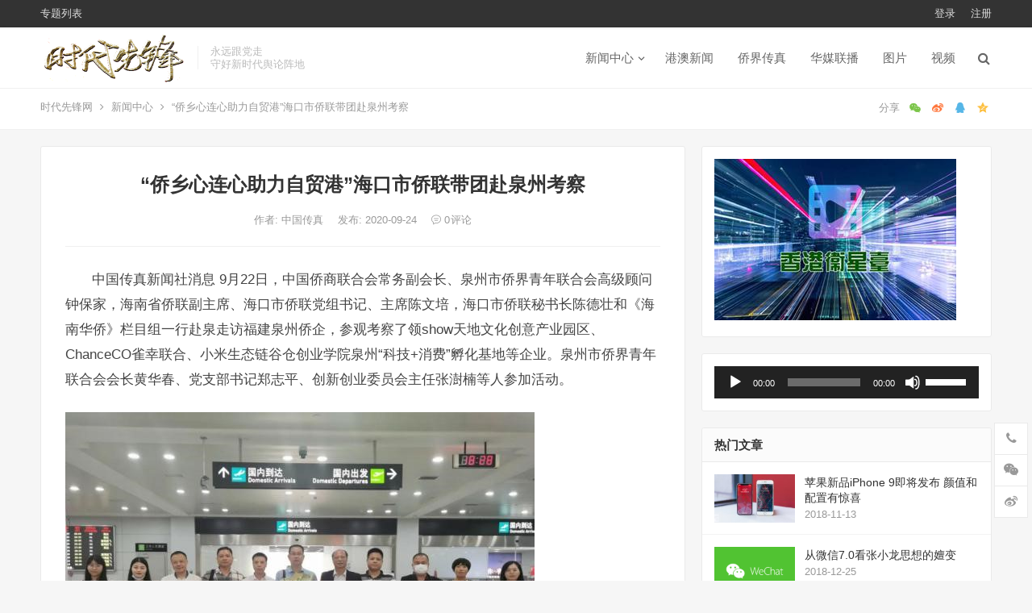

--- FILE ---
content_type: text/html; charset=UTF-8
request_url: https://www.cinchina.org.cn/news/archives/2297/2020/09/24/
body_size: 17852
content:
<!DOCTYPE html>
<html lang="zh-Hans">
<head>
<meta charset="UTF-8">
<meta name="viewport" content="width=device-width, initial-scale=1">
<meta http-equiv="X-UA-Compatible" content="IE=edge">
<meta name="HandheldFriendly" content="true">
<link rel="profile" href="http://gmpg.org/xfn/11">
<title>“侨乡心连心助力自贸港”海口市侨联带团赴泉州考察 &#8211; 时代先锋网</title>
<meta name='robots' content='max-image-preview:large' />
	<style>img:is([sizes="auto" i], [sizes^="auto," i]) { contain-intrinsic-size: 3000px 1500px }</style>
	<link rel="alternate" type="application/rss+xml" title="时代先锋网 &raquo; Feed" href="https://www.cinchina.org.cn/feed/" />
<link rel="alternate" type="application/rss+xml" title="时代先锋网 &raquo; 评论 Feed" href="https://www.cinchina.org.cn/comments/feed/" />
<link rel="alternate" type="application/rss+xml" title="时代先锋网 &raquo; “侨乡心连心助力自贸港”海口市侨联带团赴泉州考察 评论 Feed" href="https://www.cinchina.org.cn/news/archives/2297/2020/09/24/feed/" />
<script type="text/javascript">
/* <![CDATA[ */
window._wpemojiSettings = {"baseUrl":"https:\/\/s.w.org\/images\/core\/emoji\/16.0.1\/72x72\/","ext":".png","svgUrl":"https:\/\/s.w.org\/images\/core\/emoji\/16.0.1\/svg\/","svgExt":".svg","source":{"concatemoji":"https:\/\/www.cinchina.org.cn\/wp-includes\/js\/wp-emoji-release.min.js?ver=6.8.3"}};
/*! This file is auto-generated */
!function(s,n){var o,i,e;function c(e){try{var t={supportTests:e,timestamp:(new Date).valueOf()};sessionStorage.setItem(o,JSON.stringify(t))}catch(e){}}function p(e,t,n){e.clearRect(0,0,e.canvas.width,e.canvas.height),e.fillText(t,0,0);var t=new Uint32Array(e.getImageData(0,0,e.canvas.width,e.canvas.height).data),a=(e.clearRect(0,0,e.canvas.width,e.canvas.height),e.fillText(n,0,0),new Uint32Array(e.getImageData(0,0,e.canvas.width,e.canvas.height).data));return t.every(function(e,t){return e===a[t]})}function u(e,t){e.clearRect(0,0,e.canvas.width,e.canvas.height),e.fillText(t,0,0);for(var n=e.getImageData(16,16,1,1),a=0;a<n.data.length;a++)if(0!==n.data[a])return!1;return!0}function f(e,t,n,a){switch(t){case"flag":return n(e,"\ud83c\udff3\ufe0f\u200d\u26a7\ufe0f","\ud83c\udff3\ufe0f\u200b\u26a7\ufe0f")?!1:!n(e,"\ud83c\udde8\ud83c\uddf6","\ud83c\udde8\u200b\ud83c\uddf6")&&!n(e,"\ud83c\udff4\udb40\udc67\udb40\udc62\udb40\udc65\udb40\udc6e\udb40\udc67\udb40\udc7f","\ud83c\udff4\u200b\udb40\udc67\u200b\udb40\udc62\u200b\udb40\udc65\u200b\udb40\udc6e\u200b\udb40\udc67\u200b\udb40\udc7f");case"emoji":return!a(e,"\ud83e\udedf")}return!1}function g(e,t,n,a){var r="undefined"!=typeof WorkerGlobalScope&&self instanceof WorkerGlobalScope?new OffscreenCanvas(300,150):s.createElement("canvas"),o=r.getContext("2d",{willReadFrequently:!0}),i=(o.textBaseline="top",o.font="600 32px Arial",{});return e.forEach(function(e){i[e]=t(o,e,n,a)}),i}function t(e){var t=s.createElement("script");t.src=e,t.defer=!0,s.head.appendChild(t)}"undefined"!=typeof Promise&&(o="wpEmojiSettingsSupports",i=["flag","emoji"],n.supports={everything:!0,everythingExceptFlag:!0},e=new Promise(function(e){s.addEventListener("DOMContentLoaded",e,{once:!0})}),new Promise(function(t){var n=function(){try{var e=JSON.parse(sessionStorage.getItem(o));if("object"==typeof e&&"number"==typeof e.timestamp&&(new Date).valueOf()<e.timestamp+604800&&"object"==typeof e.supportTests)return e.supportTests}catch(e){}return null}();if(!n){if("undefined"!=typeof Worker&&"undefined"!=typeof OffscreenCanvas&&"undefined"!=typeof URL&&URL.createObjectURL&&"undefined"!=typeof Blob)try{var e="postMessage("+g.toString()+"("+[JSON.stringify(i),f.toString(),p.toString(),u.toString()].join(",")+"));",a=new Blob([e],{type:"text/javascript"}),r=new Worker(URL.createObjectURL(a),{name:"wpTestEmojiSupports"});return void(r.onmessage=function(e){c(n=e.data),r.terminate(),t(n)})}catch(e){}c(n=g(i,f,p,u))}t(n)}).then(function(e){for(var t in e)n.supports[t]=e[t],n.supports.everything=n.supports.everything&&n.supports[t],"flag"!==t&&(n.supports.everythingExceptFlag=n.supports.everythingExceptFlag&&n.supports[t]);n.supports.everythingExceptFlag=n.supports.everythingExceptFlag&&!n.supports.flag,n.DOMReady=!1,n.readyCallback=function(){n.DOMReady=!0}}).then(function(){return e}).then(function(){var e;n.supports.everything||(n.readyCallback(),(e=n.source||{}).concatemoji?t(e.concatemoji):e.wpemoji&&e.twemoji&&(t(e.twemoji),t(e.wpemoji)))}))}((window,document),window._wpemojiSettings);
/* ]]> */
</script>
<link rel='stylesheet' id='dashicons-css' href='https://www.cinchina.org.cn/wp-includes/css/dashicons.min.css?ver=6.8.3' type='text/css' media='all' />
<link rel='stylesheet' id='post-views-counter-frontend-css' href='https://www.cinchina.org.cn/wp-content/plugins/post-views-counter/css/frontend.min.css?ver=1.5.7' type='text/css' media='all' />
<style id='wp-emoji-styles-inline-css' type='text/css'>

	img.wp-smiley, img.emoji {
		display: inline !important;
		border: none !important;
		box-shadow: none !important;
		height: 1em !important;
		width: 1em !important;
		margin: 0 0.07em !important;
		vertical-align: -0.1em !important;
		background: none !important;
		padding: 0 !important;
	}
</style>
<link rel='stylesheet' id='wp-block-library-css' href='https://www.cinchina.org.cn/wp-includes/css/dist/block-library/style.min.css?ver=6.8.3' type='text/css' media='all' />
<style id='classic-theme-styles-inline-css' type='text/css'>
/*! This file is auto-generated */
.wp-block-button__link{color:#fff;background-color:#32373c;border-radius:9999px;box-shadow:none;text-decoration:none;padding:calc(.667em + 2px) calc(1.333em + 2px);font-size:1.125em}.wp-block-file__button{background:#32373c;color:#fff;text-decoration:none}
</style>
<style id='global-styles-inline-css' type='text/css'>
:root{--wp--preset--aspect-ratio--square: 1;--wp--preset--aspect-ratio--4-3: 4/3;--wp--preset--aspect-ratio--3-4: 3/4;--wp--preset--aspect-ratio--3-2: 3/2;--wp--preset--aspect-ratio--2-3: 2/3;--wp--preset--aspect-ratio--16-9: 16/9;--wp--preset--aspect-ratio--9-16: 9/16;--wp--preset--color--black: #000000;--wp--preset--color--cyan-bluish-gray: #abb8c3;--wp--preset--color--white: #ffffff;--wp--preset--color--pale-pink: #f78da7;--wp--preset--color--vivid-red: #cf2e2e;--wp--preset--color--luminous-vivid-orange: #ff6900;--wp--preset--color--luminous-vivid-amber: #fcb900;--wp--preset--color--light-green-cyan: #7bdcb5;--wp--preset--color--vivid-green-cyan: #00d084;--wp--preset--color--pale-cyan-blue: #8ed1fc;--wp--preset--color--vivid-cyan-blue: #0693e3;--wp--preset--color--vivid-purple: #9b51e0;--wp--preset--gradient--vivid-cyan-blue-to-vivid-purple: linear-gradient(135deg,rgba(6,147,227,1) 0%,rgb(155,81,224) 100%);--wp--preset--gradient--light-green-cyan-to-vivid-green-cyan: linear-gradient(135deg,rgb(122,220,180) 0%,rgb(0,208,130) 100%);--wp--preset--gradient--luminous-vivid-amber-to-luminous-vivid-orange: linear-gradient(135deg,rgba(252,185,0,1) 0%,rgba(255,105,0,1) 100%);--wp--preset--gradient--luminous-vivid-orange-to-vivid-red: linear-gradient(135deg,rgba(255,105,0,1) 0%,rgb(207,46,46) 100%);--wp--preset--gradient--very-light-gray-to-cyan-bluish-gray: linear-gradient(135deg,rgb(238,238,238) 0%,rgb(169,184,195) 100%);--wp--preset--gradient--cool-to-warm-spectrum: linear-gradient(135deg,rgb(74,234,220) 0%,rgb(151,120,209) 20%,rgb(207,42,186) 40%,rgb(238,44,130) 60%,rgb(251,105,98) 80%,rgb(254,248,76) 100%);--wp--preset--gradient--blush-light-purple: linear-gradient(135deg,rgb(255,206,236) 0%,rgb(152,150,240) 100%);--wp--preset--gradient--blush-bordeaux: linear-gradient(135deg,rgb(254,205,165) 0%,rgb(254,45,45) 50%,rgb(107,0,62) 100%);--wp--preset--gradient--luminous-dusk: linear-gradient(135deg,rgb(255,203,112) 0%,rgb(199,81,192) 50%,rgb(65,88,208) 100%);--wp--preset--gradient--pale-ocean: linear-gradient(135deg,rgb(255,245,203) 0%,rgb(182,227,212) 50%,rgb(51,167,181) 100%);--wp--preset--gradient--electric-grass: linear-gradient(135deg,rgb(202,248,128) 0%,rgb(113,206,126) 100%);--wp--preset--gradient--midnight: linear-gradient(135deg,rgb(2,3,129) 0%,rgb(40,116,252) 100%);--wp--preset--font-size--small: 13px;--wp--preset--font-size--medium: 20px;--wp--preset--font-size--large: 36px;--wp--preset--font-size--x-large: 42px;--wp--preset--spacing--20: 0.44rem;--wp--preset--spacing--30: 0.67rem;--wp--preset--spacing--40: 1rem;--wp--preset--spacing--50: 1.5rem;--wp--preset--spacing--60: 2.25rem;--wp--preset--spacing--70: 3.38rem;--wp--preset--spacing--80: 5.06rem;--wp--preset--shadow--natural: 6px 6px 9px rgba(0, 0, 0, 0.2);--wp--preset--shadow--deep: 12px 12px 50px rgba(0, 0, 0, 0.4);--wp--preset--shadow--sharp: 6px 6px 0px rgba(0, 0, 0, 0.2);--wp--preset--shadow--outlined: 6px 6px 0px -3px rgba(255, 255, 255, 1), 6px 6px rgba(0, 0, 0, 1);--wp--preset--shadow--crisp: 6px 6px 0px rgba(0, 0, 0, 1);}:where(.is-layout-flex){gap: 0.5em;}:where(.is-layout-grid){gap: 0.5em;}body .is-layout-flex{display: flex;}.is-layout-flex{flex-wrap: wrap;align-items: center;}.is-layout-flex > :is(*, div){margin: 0;}body .is-layout-grid{display: grid;}.is-layout-grid > :is(*, div){margin: 0;}:where(.wp-block-columns.is-layout-flex){gap: 2em;}:where(.wp-block-columns.is-layout-grid){gap: 2em;}:where(.wp-block-post-template.is-layout-flex){gap: 1.25em;}:where(.wp-block-post-template.is-layout-grid){gap: 1.25em;}.has-black-color{color: var(--wp--preset--color--black) !important;}.has-cyan-bluish-gray-color{color: var(--wp--preset--color--cyan-bluish-gray) !important;}.has-white-color{color: var(--wp--preset--color--white) !important;}.has-pale-pink-color{color: var(--wp--preset--color--pale-pink) !important;}.has-vivid-red-color{color: var(--wp--preset--color--vivid-red) !important;}.has-luminous-vivid-orange-color{color: var(--wp--preset--color--luminous-vivid-orange) !important;}.has-luminous-vivid-amber-color{color: var(--wp--preset--color--luminous-vivid-amber) !important;}.has-light-green-cyan-color{color: var(--wp--preset--color--light-green-cyan) !important;}.has-vivid-green-cyan-color{color: var(--wp--preset--color--vivid-green-cyan) !important;}.has-pale-cyan-blue-color{color: var(--wp--preset--color--pale-cyan-blue) !important;}.has-vivid-cyan-blue-color{color: var(--wp--preset--color--vivid-cyan-blue) !important;}.has-vivid-purple-color{color: var(--wp--preset--color--vivid-purple) !important;}.has-black-background-color{background-color: var(--wp--preset--color--black) !important;}.has-cyan-bluish-gray-background-color{background-color: var(--wp--preset--color--cyan-bluish-gray) !important;}.has-white-background-color{background-color: var(--wp--preset--color--white) !important;}.has-pale-pink-background-color{background-color: var(--wp--preset--color--pale-pink) !important;}.has-vivid-red-background-color{background-color: var(--wp--preset--color--vivid-red) !important;}.has-luminous-vivid-orange-background-color{background-color: var(--wp--preset--color--luminous-vivid-orange) !important;}.has-luminous-vivid-amber-background-color{background-color: var(--wp--preset--color--luminous-vivid-amber) !important;}.has-light-green-cyan-background-color{background-color: var(--wp--preset--color--light-green-cyan) !important;}.has-vivid-green-cyan-background-color{background-color: var(--wp--preset--color--vivid-green-cyan) !important;}.has-pale-cyan-blue-background-color{background-color: var(--wp--preset--color--pale-cyan-blue) !important;}.has-vivid-cyan-blue-background-color{background-color: var(--wp--preset--color--vivid-cyan-blue) !important;}.has-vivid-purple-background-color{background-color: var(--wp--preset--color--vivid-purple) !important;}.has-black-border-color{border-color: var(--wp--preset--color--black) !important;}.has-cyan-bluish-gray-border-color{border-color: var(--wp--preset--color--cyan-bluish-gray) !important;}.has-white-border-color{border-color: var(--wp--preset--color--white) !important;}.has-pale-pink-border-color{border-color: var(--wp--preset--color--pale-pink) !important;}.has-vivid-red-border-color{border-color: var(--wp--preset--color--vivid-red) !important;}.has-luminous-vivid-orange-border-color{border-color: var(--wp--preset--color--luminous-vivid-orange) !important;}.has-luminous-vivid-amber-border-color{border-color: var(--wp--preset--color--luminous-vivid-amber) !important;}.has-light-green-cyan-border-color{border-color: var(--wp--preset--color--light-green-cyan) !important;}.has-vivid-green-cyan-border-color{border-color: var(--wp--preset--color--vivid-green-cyan) !important;}.has-pale-cyan-blue-border-color{border-color: var(--wp--preset--color--pale-cyan-blue) !important;}.has-vivid-cyan-blue-border-color{border-color: var(--wp--preset--color--vivid-cyan-blue) !important;}.has-vivid-purple-border-color{border-color: var(--wp--preset--color--vivid-purple) !important;}.has-vivid-cyan-blue-to-vivid-purple-gradient-background{background: var(--wp--preset--gradient--vivid-cyan-blue-to-vivid-purple) !important;}.has-light-green-cyan-to-vivid-green-cyan-gradient-background{background: var(--wp--preset--gradient--light-green-cyan-to-vivid-green-cyan) !important;}.has-luminous-vivid-amber-to-luminous-vivid-orange-gradient-background{background: var(--wp--preset--gradient--luminous-vivid-amber-to-luminous-vivid-orange) !important;}.has-luminous-vivid-orange-to-vivid-red-gradient-background{background: var(--wp--preset--gradient--luminous-vivid-orange-to-vivid-red) !important;}.has-very-light-gray-to-cyan-bluish-gray-gradient-background{background: var(--wp--preset--gradient--very-light-gray-to-cyan-bluish-gray) !important;}.has-cool-to-warm-spectrum-gradient-background{background: var(--wp--preset--gradient--cool-to-warm-spectrum) !important;}.has-blush-light-purple-gradient-background{background: var(--wp--preset--gradient--blush-light-purple) !important;}.has-blush-bordeaux-gradient-background{background: var(--wp--preset--gradient--blush-bordeaux) !important;}.has-luminous-dusk-gradient-background{background: var(--wp--preset--gradient--luminous-dusk) !important;}.has-pale-ocean-gradient-background{background: var(--wp--preset--gradient--pale-ocean) !important;}.has-electric-grass-gradient-background{background: var(--wp--preset--gradient--electric-grass) !important;}.has-midnight-gradient-background{background: var(--wp--preset--gradient--midnight) !important;}.has-small-font-size{font-size: var(--wp--preset--font-size--small) !important;}.has-medium-font-size{font-size: var(--wp--preset--font-size--medium) !important;}.has-large-font-size{font-size: var(--wp--preset--font-size--large) !important;}.has-x-large-font-size{font-size: var(--wp--preset--font-size--x-large) !important;}
:where(.wp-block-post-template.is-layout-flex){gap: 1.25em;}:where(.wp-block-post-template.is-layout-grid){gap: 1.25em;}
:where(.wp-block-columns.is-layout-flex){gap: 2em;}:where(.wp-block-columns.is-layout-grid){gap: 2em;}
:root :where(.wp-block-pullquote){font-size: 1.5em;line-height: 1.6;}
</style>
<link rel='stylesheet' id='iux-style-css' href='https://www.cinchina.org.cn/wp-content/themes/iux/style.css?ver=20210801' type='text/css' media='all' />
<link rel='stylesheet' id='genericons-style-css' href='https://www.cinchina.org.cn/wp-content/themes/iux/genericons/genericons/genericons.css?ver=6.8.3' type='text/css' media='all' />
<link rel='stylesheet' id='flaticon-style-css' href='https://www.cinchina.org.cn/wp-content/themes/iux/assets/css/flaticon.css?ver=20181102' type='text/css' media='all' />
<link rel='stylesheet' id='iux-responsive-style-css' href='https://www.cinchina.org.cn/wp-content/themes/iux/responsive.css?ver=20210801' type='text/css' media='all' />
<script type="text/javascript" src="https://www.cinchina.org.cn/wp-includes/js/jquery/jquery.min.js?ver=3.7.1" id="jquery-core-js"></script>
<script type="text/javascript" src="https://www.cinchina.org.cn/wp-includes/js/jquery/jquery-migrate.min.js?ver=3.4.1" id="jquery-migrate-js"></script>
<script type="text/javascript" id="simple-likes-public-js-js-extra">
/* <![CDATA[ */
var simpleLikes = {"ajaxurl":"https:\/\/www.cinchina.org.cn\/wp-admin\/admin-ajax.php","like":"\u70b9\u8d5e\u8fd9\u7bc7\u6587\u7ae0","unlike":"\u53d6\u6d88\u70b9\u8d5e"};
/* ]]> */
</script>
<script type="text/javascript" src="https://www.cinchina.org.cn/wp-content/themes/iux/assets/js/simple-likes-public.js?ver=0.5" id="simple-likes-public-js-js"></script>
<link rel="https://api.w.org/" href="https://www.cinchina.org.cn/wp-json/" /><link rel="alternate" title="JSON" type="application/json" href="https://www.cinchina.org.cn/wp-json/wp/v2/posts/2297" /><link rel="EditURI" type="application/rsd+xml" title="RSD" href="https://www.cinchina.org.cn/xmlrpc.php?rsd" />
<meta name="generator" content="WordPress 6.8.3" />
<link rel="canonical" href="https://www.cinchina.org.cn/news/archives/2297/2020/09/24/" />
<link rel='shortlink' href='https://www.cinchina.org.cn/?p=2297' />
<link rel="alternate" title="oEmbed (JSON)" type="application/json+oembed" href="https://www.cinchina.org.cn/wp-json/oembed/1.0/embed?url=https%3A%2F%2Fwww.cinchina.org.cn%2Fnews%2Farchives%2F2297%2F2020%2F09%2F24%2F" />
<link rel="alternate" title="oEmbed (XML)" type="text/xml+oembed" href="https://www.cinchina.org.cn/wp-json/oembed/1.0/embed?url=https%3A%2F%2Fwww.cinchina.org.cn%2Fnews%2Farchives%2F2297%2F2020%2F09%2F24%2F&#038;format=xml" />
<link rel="pingback" href="https://www.cinchina.org.cn/xmlrpc.php"><link rel="icon" href="https://www.cinchina.org.cn/wp-content/uploads/2024/04/gaoduandaqihongseshidaixianfengbeijing_9889273_副本_副本_副本-150x150.png" sizes="32x32" />
<link rel="icon" href="https://www.cinchina.org.cn/wp-content/uploads/2024/04/gaoduandaqihongseshidaixianfengbeijing_9889273_副本_副本_副本-300x300.png" sizes="192x192" />
<link rel="apple-touch-icon" href="https://www.cinchina.org.cn/wp-content/uploads/2024/04/gaoduandaqihongseshidaixianfengbeijing_9889273_副本_副本_副本-300x300.png" />
<meta name="msapplication-TileImage" content="https://www.cinchina.org.cn/wp-content/uploads/2024/04/gaoduandaqihongseshidaixianfengbeijing_9889273_副本_副本_副本-300x300.png" />
<style type="text/css">
	
	/* Theme Colors */
	/* Primary Color */
	a:hover,
	.site-title a,
	.site-header .search-icon:hover .fa,
	.posts-nav-menu ul li a:hover,
	.sidebar .widget a:hover,
	.site-footer .widget a:hover,
	.author-box a:hover,
	article.hentry .edit-link a:hover,
	.comment-content a:hover,
	.entry-meta a:hover,
	.entry-title a:hover,
	.content-list .entry-title a:hover,
	.content-list .entry-title a:hover span,
	.content-list .entry-category a:after,
	.pagination .page-numbers:hover,
	.pagination .page-numbers.current,
	.author-box .author-meta .author-name a:hover,
	article.hentry .edit-link a,
	.author-box a,
	.page-content a,
	.entry-content a,
	.comment-author a,
	.comment-content a,
	.comment-reply-title small a:hover,
	.sidebar .widget a,
	.friend-nav li a:hover,
	.tooltip .left .contact-info h3,
	.single #primary .entry-footer .entry-like a,
	.single #primary .entry-footer .entry-sponsor span,
	.zhuanti-heading .section-more a:hover,
	.mini-page h4 a:hover,
	.mini-page ul li a:hover,
	.single-breadcrumbs a:hover,
	.bottom-right span.icon-link .text,
	.bottom-right a .text,
	#site-bottom a:hover,
	#tag_letter li a,
	#all_tags li a,
	#all_tags li a:hover {
		color: #00aeff;
	}	

	button,
	.btn,
	input[type="submit"],
	input[type="reset"],
	input[type="button"],
	.friend .friend-title:before,
	.partner-title:before,
	.sidebar .widget .widget-title:before,
	.related-content .section-title:before,
	.comment-reply-title:before,
	.comments-title:before,
	.posts-nav-menu ul li a:after,
	.single #primary .entry-footer .entry-like a:hover,
	.single #primary .entry-footer .entry-sponsor span:hover,
	.content-list .entry-category a,
	.entry-tags .tag-links a:hover,
	.must-log-in a,
	.widget_tag_cloud .tagcloud a:hover,
	#tag_letter li a:hover {
		background-color: #00aeff;		
	}
	.sf-menu li li a:hover {
		background-color: #00aeff !important;
	}
	@media only screen and (max-width: 959px) {
		#primary-menu {
			background-color: #00aeff;
		}
	}
	.single #primary .entry-footer .entry-like a,
	.single #primary .entry-footer .entry-like a:hover,
	.single #primary .entry-footer .entry-sponsor span,
	#all_tags li a:hover {
		border-color: #00aeff;
	}
	/* Secondary Color */
	.content-list .entry-title span,
	.page-content a:hover,
	.entry-content a:hover,
	article.hentry .edit-link a:hover,
	.author-box .author-meta .author-name a:hover,
	.sidebar .widget_custom_text h4 {
		color: #ff4c4c;
	}
	.sidebar .widget_custom_text:hover {
		border-color: #ff4c4c;
	}
	.sidebar .widget_custom_text .widget-title {
		background-color: #ff4c4c;
	}

	/* Tertiary Color */
	.header-submit a {
		background-color: #dd0000;
	}
	.content-list .entry-meta .entry-like a.liked {
		color: #dd0000 !important;
	}
			.entry-content p {
			text-indent: 2em;
		}
	
	 
		#primary-menu {
			margin-right: 30px;
		}	
	
	/* Bottom Content Color */
	.bottom-content {
	    background: linear-gradient(105deg, #b011f9, #b011f9, #3a3089);
	}
</style>

</head>

<body class="wp-singular post-template-default single single-post postid-2297 single-format-standard wp-custom-logo wp-theme-iux group-blog">
<div id="page" class="site">
		<div class="top-bar clear">

		<div class="container">

			<nav id="top-nav" class="top-navigation">
				<div class="menu-top-container"><ul id="top-menu" class="sf-menu"><li id="menu-item-829" class="menu-item menu-item-type-post_type menu-item-object-page menu-item-829"><a href="https://www.cinchina.org.cn/zhuanti/">专题列表</a></li>
</ul></div>			</nav><!-- #primary-nav -->

			<div class="header-right">
				<ul>
				
											<li class="header-login">
							<a href="https://www.cinchina.org.cn/wp-login.php" title="登录">登录</a>
						</li>
					
											<li class="header-register">
							<a href="https://www.cinchina.org.cn/wp-login.php?action=register" title="注册">注册</a>
						</li>
						

					

				
				</ul>
		
			</div><!-- .header-right -->

		</div><!-- .container -->

	</div><!--.top-bar-->

	
	<header id="masthead" class="site-header clear">
				<div class="container">

			<div class="site-branding">

				
					<div id="logo">
						<a href="https://www.cinchina.org.cn/" class="custom-logo-link" rel="home"><img width="300" height="100" src="https://www.cinchina.org.cn/wp-content/uploads/2024/04/gaoduandaqihongseshidaixianfengbeijing_9889273_副本_副本_副本_副本.png" class="custom-logo" alt="时代先锋网" decoding="async" loading="eager" /></a>					</div><!-- #logo -->

				
								<div class="site-desc no-mobile-desc">
										<div class="line1 has-line2">永远跟党走</div>
					<div class="line2">守好新时代舆论阵地</div>
				</div><!-- .site-desc -->
				
			</div><!-- .site-branding -->		

						<nav id="primary-nav" class="primary-navigation tablet_menu_col_6 phone_menu_col_4">
				<div class="menu-%e4%b8%bb%e8%8f%9c%e5%8d%95-container"><ul id="primary-menu" class="sf-menu"><li id="menu-item-1125" class="menu-item menu-item-type-taxonomy menu-item-object-category current-post-ancestor current-menu-parent current-post-parent menu-item-has-children menu-item-1125"><a href="https://www.cinchina.org.cn/category/news/" title="						">新闻中心</a><span class="icon"></span>
<ul class="sub-menu">
	<li id="menu-item-3907" class="menu-item menu-item-type-taxonomy menu-item-object-category menu-item-3907"><a href="https://www.cinchina.org.cn/category/chinanews/">中国新闻</a></li>
	<li id="menu-item-3906" class="menu-item menu-item-type-taxonomy menu-item-object-category menu-item-3906"><a href="https://www.cinchina.org.cn/category/guojixinwen/">国际新闻</a></li>
	<li id="menu-item-1123" class="menu-item menu-item-type-taxonomy menu-item-object-category menu-item-1123"><a href="https://www.cinchina.org.cn/category/sports/" title="						">体育</a></li>
	<li id="menu-item-1124" class="menu-item menu-item-type-taxonomy menu-item-object-category menu-item-1124"><a href="https://www.cinchina.org.cn/category/house/" title="						">房产</a></li>
	<li id="menu-item-1126" class="menu-item menu-item-type-taxonomy menu-item-object-category menu-item-1126"><a href="https://www.cinchina.org.cn/category/travel/" title="						">旅游</a></li>
	<li id="menu-item-1127" class="menu-item menu-item-type-taxonomy menu-item-object-category menu-item-1127"><a href="https://www.cinchina.org.cn/category/shishang/" title="						">时尚</a></li>
	<li id="menu-item-1128" class="menu-item menu-item-type-taxonomy menu-item-object-category menu-item-1128"><a href="https://www.cinchina.org.cn/category/auto/" title="						">汽车</a></li>
	<li id="menu-item-1129" class="menu-item menu-item-type-taxonomy menu-item-object-category menu-item-1129"><a href="https://www.cinchina.org.cn/category/tech/" title="						">科技</a></li>
	<li id="menu-item-1130" class="menu-item menu-item-type-taxonomy menu-item-object-category menu-item-1130"><a href="https://www.cinchina.org.cn/category/food/" title="						">美食</a></li>
	<li id="menu-item-1131" class="menu-item menu-item-type-taxonomy menu-item-object-category menu-item-1131"><a href="https://www.cinchina.org.cn/category/finance/" title="						">财经</a></li>
	<li id="menu-item-1144" class="menu-item menu-item-type-taxonomy menu-item-object-category menu-item-1144"><a href="https://www.cinchina.org.cn/category/yule/" title="						">娱乐</a></li>
</ul>
</li>
<li id="menu-item-3905" class="menu-item menu-item-type-taxonomy menu-item-object-category menu-item-3905"><a href="https://www.cinchina.org.cn/category/gangaoxinwen/">港澳新闻</a></li>
<li id="menu-item-3821" class="menu-item menu-item-type-taxonomy menu-item-object-category menu-item-3821"><a href="https://www.cinchina.org.cn/category/qiaojie/">侨界传真</a></li>
<li id="menu-item-3822" class="menu-item menu-item-type-taxonomy menu-item-object-category menu-item-3822"><a href="https://www.cinchina.org.cn/category/huamei/">华媒联播</a></li>
<li id="menu-item-1162" class="menu-item menu-item-type-taxonomy menu-item-object-category menu-item-1162"><a href="https://www.cinchina.org.cn/category/tupian/" title="						">图片</a></li>
<li id="menu-item-3823" class="menu-item menu-item-type-taxonomy menu-item-object-category menu-item-3823"><a href="https://www.cinchina.org.cn/category/video/">视频</a></li>
</ul></div>			</nav><!-- #primary-nav -->

			<div class="header-toggles  ">
				<button class="toggle nav-toggle mobile-nav-toggle" data-toggle-target=".menu-modal"  data-toggle-body-class="showing-menu-modal" aria-expanded="false" data-set-focus=".close-nav-toggle">
					<span class="toggle-inner">
						<span class="toggle-icon">
							<svg class="svg-icon" aria-hidden="true" role="img" focusable="false" xmlns="http://www.w3.org/2000/svg" width="26" height="7" viewBox="0 0 26 7"><path fill-rule="evenodd" d="M332.5,45 C330.567003,45 329,43.4329966 329,41.5 C329,39.5670034 330.567003,38 332.5,38 C334.432997,38 336,39.5670034 336,41.5 C336,43.4329966 334.432997,45 332.5,45 Z M342,45 C340.067003,45 338.5,43.4329966 338.5,41.5 C338.5,39.5670034 340.067003,38 342,38 C343.932997,38 345.5,39.5670034 345.5,41.5 C345.5,43.4329966 343.932997,45 342,45 Z M351.5,45 C349.567003,45 348,43.4329966 348,41.5 C348,39.5670034 349.567003,38 351.5,38 C353.432997,38 355,39.5670034 355,41.5 C355,43.4329966 353.432997,45 351.5,45 Z" transform="translate(-329 -38)" /></svg>						</span>
						<span class="toggle-text">菜单</span>
					</span>
				</button><!-- .nav-toggle -->
			</div><!-- .header-toggles -->				

			 
				<div class="header-search-icon">
					<span class="search-icon">
						<i class="fa fa-search"></i>
						<i class="fa fa-close"></i>			
					</span>
				</div>
			
			 
				<div class="header-search">
					<form id="searchform" method="get" action="https://www.cinchina.org.cn/">
	<input type="search" name="s" class="search-input" placeholder="请输入关键词" autocomplete="off">
	<button type="submit" class="search-submit">搜索</button>		
</form>				</div><!-- .header-search -->
					

		</div><!-- .container -->

	</header><!-- #masthead -->	

	<div class="menu-modal cover-modal header-footer-group" data-modal-target-string=".menu-modal">

		<div class="menu-modal-inner modal-inner">

			<div class="menu-wrapper section-inner">

				<div class="menu-top">

					<button class="toggle close-nav-toggle fill-children-current-color" data-toggle-target=".menu-modal" data-toggle-body-class="showing-menu-modal" aria-expanded="false" data-set-focus=".menu-modal">
						<span class="toggle-text">关闭菜单</span>
						<svg class="svg-icon" aria-hidden="true" role="img" focusable="false" xmlns="http://www.w3.org/2000/svg" width="16" height="16" viewBox="0 0 16 16"><polygon fill="" fill-rule="evenodd" points="6.852 7.649 .399 1.195 1.445 .149 7.899 6.602 14.352 .149 15.399 1.195 8.945 7.649 15.399 14.102 14.352 15.149 7.899 8.695 1.445 15.149 .399 14.102" /></svg>					</button><!-- .nav-toggle -->

					
					<nav class="mobile-menu" aria-label="Mobile" role="navigation">

						<ul class="modal-menu reset-list-style">

						<li class="menu-item menu-item-type-taxonomy menu-item-object-category current-post-ancestor current-menu-parent current-post-parent menu-item-has-children menu-item-1125"><div class="ancestor-wrapper"><a href="https://www.cinchina.org.cn/category/news/" title="						">新闻中心</a><button class="toggle sub-menu-toggle fill-children-current-color" data-toggle-target=".menu-modal .menu-item-1125 > .sub-menu" data-toggle-type="slidetoggle" data-toggle-duration="250" aria-expanded="false"><span class="screen-reader-text">Show sub menu</span><svg class="svg-icon" aria-hidden="true" role="img" focusable="false" xmlns="http://www.w3.org/2000/svg" width="20" height="12" viewBox="0 0 20 12"><polygon fill="" fill-rule="evenodd" points="1319.899 365.778 1327.678 358 1329.799 360.121 1319.899 370.021 1310 360.121 1312.121 358" transform="translate(-1310 -358)" /></svg></button></div><!-- .ancestor-wrapper -->
<ul class="sub-menu">
	<li class="menu-item menu-item-type-taxonomy menu-item-object-category menu-item-3907"><div class="ancestor-wrapper"><a href="https://www.cinchina.org.cn/category/chinanews/">中国新闻</a></div><!-- .ancestor-wrapper --></li>
	<li class="menu-item menu-item-type-taxonomy menu-item-object-category menu-item-3906"><div class="ancestor-wrapper"><a href="https://www.cinchina.org.cn/category/guojixinwen/">国际新闻</a></div><!-- .ancestor-wrapper --></li>
	<li class="menu-item menu-item-type-taxonomy menu-item-object-category menu-item-1123"><div class="ancestor-wrapper"><a href="https://www.cinchina.org.cn/category/sports/" title="						">体育</a></div><!-- .ancestor-wrapper --></li>
	<li class="menu-item menu-item-type-taxonomy menu-item-object-category menu-item-1124"><div class="ancestor-wrapper"><a href="https://www.cinchina.org.cn/category/house/" title="						">房产</a></div><!-- .ancestor-wrapper --></li>
	<li class="menu-item menu-item-type-taxonomy menu-item-object-category menu-item-1126"><div class="ancestor-wrapper"><a href="https://www.cinchina.org.cn/category/travel/" title="						">旅游</a></div><!-- .ancestor-wrapper --></li>
	<li class="menu-item menu-item-type-taxonomy menu-item-object-category menu-item-1127"><div class="ancestor-wrapper"><a href="https://www.cinchina.org.cn/category/shishang/" title="						">时尚</a></div><!-- .ancestor-wrapper --></li>
	<li class="menu-item menu-item-type-taxonomy menu-item-object-category menu-item-1128"><div class="ancestor-wrapper"><a href="https://www.cinchina.org.cn/category/auto/" title="						">汽车</a></div><!-- .ancestor-wrapper --></li>
	<li class="menu-item menu-item-type-taxonomy menu-item-object-category menu-item-1129"><div class="ancestor-wrapper"><a href="https://www.cinchina.org.cn/category/tech/" title="						">科技</a></div><!-- .ancestor-wrapper --></li>
	<li class="menu-item menu-item-type-taxonomy menu-item-object-category menu-item-1130"><div class="ancestor-wrapper"><a href="https://www.cinchina.org.cn/category/food/" title="						">美食</a></div><!-- .ancestor-wrapper --></li>
	<li class="menu-item menu-item-type-taxonomy menu-item-object-category menu-item-1131"><div class="ancestor-wrapper"><a href="https://www.cinchina.org.cn/category/finance/" title="						">财经</a></div><!-- .ancestor-wrapper --></li>
	<li class="menu-item menu-item-type-taxonomy menu-item-object-category menu-item-1144"><div class="ancestor-wrapper"><a href="https://www.cinchina.org.cn/category/yule/" title="						">娱乐</a></div><!-- .ancestor-wrapper --></li>
</ul>
</li>
<li class="menu-item menu-item-type-taxonomy menu-item-object-category menu-item-3905"><div class="ancestor-wrapper"><a href="https://www.cinchina.org.cn/category/gangaoxinwen/">港澳新闻</a></div><!-- .ancestor-wrapper --></li>
<li class="menu-item menu-item-type-taxonomy menu-item-object-category menu-item-3821"><div class="ancestor-wrapper"><a href="https://www.cinchina.org.cn/category/qiaojie/">侨界传真</a></div><!-- .ancestor-wrapper --></li>
<li class="menu-item menu-item-type-taxonomy menu-item-object-category menu-item-3822"><div class="ancestor-wrapper"><a href="https://www.cinchina.org.cn/category/huamei/">华媒联播</a></div><!-- .ancestor-wrapper --></li>
<li class="menu-item menu-item-type-taxonomy menu-item-object-category menu-item-1162"><div class="ancestor-wrapper"><a href="https://www.cinchina.org.cn/category/tupian/" title="						">图片</a></div><!-- .ancestor-wrapper --></li>
<li class="menu-item menu-item-type-taxonomy menu-item-object-category menu-item-3823"><div class="ancestor-wrapper"><a href="https://www.cinchina.org.cn/category/video/">视频</a></div><!-- .ancestor-wrapper --></li>

						</ul>

					</nav>

				</div><!-- .menu-top -->

			</div><!-- .menu-wrapper -->

		</div><!-- .menu-modal-inner -->

	</div><!-- .menu-modal -->	

	<div class="header-space"></div>

			<div class="single-breadcrumbs clear">
			<div class="container">
				<a href="https://www.cinchina.org.cn">时代先锋网</a> <i class="fa fa-angle-right"></i> <a target="_blank" href="https://www.cinchina.org.cn/category/news/ " >新闻中心</a>  <span class="single-breadcrumbs-title"><i class="fa fa-angle-right"></i> “侨乡心连心助力自贸港”海口市侨联带团赴泉州考察</span>

				<span class="single-posts-nav">
					
						<span class="custom-share">
							<span class="social-share" data-sites="wechat, weibo, qq, qzone"></span>
						</span>

										
				</span>

			</div>
		</div>
	
<div id="content" class="site-content site_container container clear">
	
	<div id="primary" class="content-area">

		<div class="content-wrapper">

			<main id="main" class="site-main" >

			
<article id="post-2297" class="post-2297 post type-post status-publish format-standard has-post-thumbnail hentry category-news">

	<header class="entry-header">	

			<h1 class="entry-title">“侨乡心连心助力自贸港”海口市侨联带团赴泉州考察</h1>
				<div class="entry-meta">

	
		<span class="entry-author">
			作者:
			<a href="https://www.cinchina.org.cn/author/xin/">
				
				中国传真			</a>

		</span><!-- .entry-author -->

	
		

	
		<span class="entry-date">
			发布: 2020-09-24		</span><!-- .entry-date -->

	
		

			<span class="entry-comment"><a href="https://www.cinchina.org.cn/news/archives/2297/2020/09/24/#respond" class="comments-link" ><i class="flaticon-chat-comment-oval-speech-bubble-with-text-lines"></i> 0<em>评论</em></a></span>
	
</div><!-- .entry-meta -->
			
	</header><!-- .entry-header -->

	
		
	<div class="entry-content">
			
		
		
<p>中国传真新闻社消息  9月22日，中国侨商联合会常务副会长、泉州市侨界青年联合会高级顾问钟保家，海南省侨联副主席、海口市侨联党组书记、主席陈文培，海口市侨联秘书长陈德壮和《海南华侨》栏目组一行赴泉走访福建泉州侨企，参观考察了领show天地文化创意产业园区、ChanceCO雀幸联合、小米生态链谷仓创业学院泉州“科技+消费”孵化基地等企业。泉州市侨界青年联合会会长黄华春、党支部书记郑志平、创新创业委员会主任张澍楠等人参加活动。</p>



<figure class="wp-block-image size-large"><img fetchpriority="high" decoding="async" width="582" height="437" src="https://www.newslims.com/wp-content/uploads/2020/09/1-28.jpg" alt="" class="wp-image-2298" srcset="https://www.cinchina.org.cn/wp-content/uploads/2020/09/1-28.jpg 582w, https://www.cinchina.org.cn/wp-content/uploads/2020/09/1-28-300x225.jpg 300w" sizes="(max-width: 582px) 100vw, 582px" /><figcaption><em>联谊采访团抵达福建省泉州市</em></figcaption></figure>



<p>泉州市侨界青年联合会高级顾问、中国侨商联合会常务副会长钟保家表示，泉州是我自己的家乡，现在海南打造自贸港，我们要引进更多的人才，特别年轻人创新创业基地的思想，所以走到这边来跟大家交流学习，把创业思想引到海南，也让更多人能了解。</p>



<figure class="wp-block-image size-large"><img decoding="async" width="1024" height="572" src="https://www.newslims.com/wp-content/uploads/2020/09/1-1-1024x572.png" alt="" class="wp-image-2299" srcset="https://www.cinchina.org.cn/wp-content/uploads/2020/09/1-1-1024x572.png 1024w, https://www.cinchina.org.cn/wp-content/uploads/2020/09/1-1-300x168.png 300w, https://www.cinchina.org.cn/wp-content/uploads/2020/09/1-1-768x429.png 768w, https://www.cinchina.org.cn/wp-content/uploads/2020/09/1-1-1536x858.png 1536w, https://www.cinchina.org.cn/wp-content/uploads/2020/09/1-1.png 1585w" sizes="(max-width: 1024px) 100vw, 1024px" /><figcaption><em>泉州市侨界青年联合会高级顾问、中国侨商联合会常务副会长钟保家接受新闻媒体采访</em></figcaption></figure>



<p>据了解，福建省华侨华人1580多万人，约占全球华侨华人总数的1/4，是我国第二大侨乡。其中，旅居海外的泉州籍华侨、华人有900多万人，分布于菲律宾、新加坡、马来西亚、印度尼西亚、越南、柬埔寨、泰国、缅甸、日本和美国、英国、澳大利亚等110多个国家和地区，其中90%居住在东南亚各国。而福州早在汉代就有人移居菲律宾，此后历代都有福州人到海外谋生创业，至今已有250多万侨胞分布在世界各地，归侨、侨眷和港澳眷属近百万人。福建华侨历史深远浓厚，富商云集，工业、商业、贸易十分发达，形成了鲜明的侨乡文化。自改革开放以来，福建华侨积极参与当地社会经济建设，为侨乡发展作出了巨大贡献。</p>



<figure class="wp-block-image size-large"><img decoding="async" width="1024" height="768" src="https://www.newslims.com/wp-content/uploads/2020/09/1-29-1024x768.jpg" alt="" class="wp-image-2300" srcset="https://www.cinchina.org.cn/wp-content/uploads/2020/09/1-29-1024x768.jpg 1024w, https://www.cinchina.org.cn/wp-content/uploads/2020/09/1-29-300x225.jpg 300w, https://www.cinchina.org.cn/wp-content/uploads/2020/09/1-29-768x576.jpg 768w, https://www.cinchina.org.cn/wp-content/uploads/2020/09/1-29.jpg 1280w" sizes="(max-width: 1024px) 100vw, 1024px" /><figcaption><em>小米生产链谷仓学院泉州“科技+消费”孵化基地</em></figcaption></figure>



<p>小米生产链谷仓学院泉州“科技+消费”孵化基地，为产品、品牌、渠道、资本赋能投资平台，围绕泉州市消费品制造业转型升级需求，发挥小米的创新技术和科技资源优势，用新科技、新理念、新模式、改造传统制造业，从量中找增量，在红海中找蓝海。在发展的同时，实现创客社群、科技赋能、资源共享、互相协作的良好众创生态系统。一些企业经过这里赋能孵化后得到质的飞跃，迅速发展；一些已获批上市；一些正在筹备上市。</p>



<p>此次联谊采访活动通过参观当地侨企，了解侨文化，与当地侨联开展座谈会等形式，向福建侨界宣传海南自贸港政策，并与当地侨联侨企开展交流合作，学习其成功经验，充分发挥侨的优势，更好地为海南自贸港建设贡献力量。</p>



<p>来源：海口市统战部、海口市侨联。（本社有删改）</p>



<p>编辑：郭艳</p>
<div class="post-views content-post post-2297 entry-meta load-static">
				<span class="post-views-icon dashicons dashicons-chart-bar"></span> <span class="post-views-label">Post Views:</span> <span class="post-views-count">449</span>
			</div>	</div><!-- .entry-content -->

		

	
	<div class="entry-footer clear">

				<div class="entry-footer-right">
								
				<span class="entry-like">
					<span class="sl-wrapper"><a href="https://www.cinchina.org.cn/wp-admin/admin-ajax.php?action=process_simple_like&post_id=2297&nonce=e151f881dc&is_comment=0&disabled=true" class="sl-button sl-button-2297" data-nonce="e151f881dc" data-post-id="2297" data-iscomment="0" title="点赞这篇文章"><span class="sl-count"><i class="fa fa-thumbs-o-up"></i> 69<em>赞</em></span></a><span class="sl-loader"></span></span>				</span><!-- .entry-like -->

					

		</div>

	</div><!-- .entry-footer -->

	<div class="entry-bottom clear">
		<div class="entry-tags">

							
			
		</div><!-- .entry-tags -->	

		
			<span class="custom-share">
				<span class="social-share" data-sites="wechat, weibo, qq, qzone"></span>
			</span>

		
	</div>
</article><!-- #post-## -->


<div class="author-box clear">
	<a href="https://www.cinchina.org.cn/author/xin/"><img alt='' src='https://gravatar.wpfast.org/avatar/84ff8c68e103173bef25764c82f0db96750206bcfb545ec53ad8fbac8a9e6129?s=120&#038;d=mm&#038;r=g' srcset='https://gravatar.wpfast.org/avatar/84ff8c68e103173bef25764c82f0db96750206bcfb545ec53ad8fbac8a9e6129?s=240&#038;d=mm&#038;r=g 2x' class='avatar avatar-120 photo' height='120' width='120' decoding='async'/></a>
	<div class="author-meta">	
		<h4 class="author-name">作者: <span class="hover-underline"><a href="https://www.cinchina.org.cn/author/xin/">中国传真</a></span></h4>	
		<div class="author-desc">
					</div>
	</div>
</div><!-- .author-box -->


	<div class="post-nav clear">
		<div class="post-nav-previous"><i class="fa fa-angle-left"></i> 上一篇<a href="https://www.cinchina.org.cn/news/archives/2745/2020/09/24/" rel="next">海外华文媒体海南采风行代表采访侨领钟保家博士</a></div>		<div class="post-nav-next">下一篇 <i class="fa fa-angle-right"></i><a href="https://www.cinchina.org.cn/news/archives/2456/2020/09/24/" rel="prev">中国传真新闻社与海南省侨联签定战略合作协议</a></div>	</div>



	<div class="related-content">

		<h3 class="section-title">相关推荐</h3>

		<ul class="clear">	



		<li class="hentry">
			
			<span class="entry-title"><a href="https://www.cinchina.org.cn/news/archives/4913/2025/11/11/">全球媒体峰会 中国品牌形象全球推介行动</a></span>

			<span class="entry-meta">
					

									<span class="entry-comment"><a href="https://www.cinchina.org.cn/news/archives/4913/2025/11/11/#respond" class="comments-link" >0<em>评论</em></a></span>
								
			</span><!-- .entry-meta -->

		</li><!-- .featured-slide .hentry -->

		
		<li class="hentry">
			
			<span class="entry-title"><a href="https://www.cinchina.org.cn/news/guonei/archives/4911/2025/11/10/">笔墨绘天河 精神永传续——“红旗渠天河颂”北京书画交流展启幕</a></span>

			<span class="entry-meta">
					

									<span class="entry-comment"><a href="https://www.cinchina.org.cn/news/guonei/archives/4911/2025/11/10/#respond" class="comments-link" >0<em>评论</em></a></span>
								
			</span><!-- .entry-meta -->

		</li><!-- .featured-slide .hentry -->

		
		<li class="hentry">
			
			<span class="entry-title"><a href="https://www.cinchina.org.cn/news/guonei/archives/4895/2025/09/29/">十年奋斗夯足迹 继往开来新接力——广东省金融创新研究会第三届会员大会顺利召开</a></span>

			<span class="entry-meta">
					

									<span class="entry-comment"><a href="https://www.cinchina.org.cn/news/guonei/archives/4895/2025/09/29/#respond" class="comments-link" >0<em>评论</em></a></span>
								
			</span><!-- .entry-meta -->

		</li><!-- .featured-slide .hentry -->

		
		<li class="hentry">
			
			<span class="entry-title"><a href="https://www.cinchina.org.cn/news/guonei/archives/4888/2025/09/05/">中海地产==霸道地产——中海长安誉项目系列报道之二</a></span>

			<span class="entry-meta">
					

									<span class="entry-comment"><a href="https://www.cinchina.org.cn/news/guonei/archives/4888/2025/09/05/#respond" class="comments-link" >0<em>评论</em></a></span>
								
			</span><!-- .entry-meta -->

		</li><!-- .featured-slide .hentry -->

		
		<li class="hentry">
			
			<span class="entry-title"><a href="https://www.cinchina.org.cn/news/guonei/archives/4862/2025/01/01/">象山放流护生态，海洋保护新典范</a></span>

			<span class="entry-meta">
					

									<span class="entry-comment"><a href="https://www.cinchina.org.cn/news/guonei/archives/4862/2025/01/01/#respond" class="comments-link" >0<em>评论</em></a></span>
								
			</span><!-- .entry-meta -->

		</li><!-- .featured-slide .hentry -->

		
		<li class="hentry">
			
			<span class="entry-title"><a href="https://www.cinchina.org.cn/news/archives/4788/2024/04/23/">杭州墨竹影视盛大启动《君怜无是非》短剧项目</a></span>

			<span class="entry-meta">
					

									<span class="entry-comment"><a href="https://www.cinchina.org.cn/news/archives/4788/2024/04/23/#respond" class="comments-link" >0<em>评论</em></a></span>
								
			</span><!-- .entry-meta -->

		</li><!-- .featured-slide .hentry -->

		
		</ul><!-- .featured-grid -->

	</div><!-- .related-content -->



<div id="comments" class="comments-area">

		<div id="respond" class="comment-respond">
		<h3 id="reply-title" class="comment-reply-title">发表回复 <small><a rel="nofollow" id="cancel-comment-reply-link" href="/news/archives/2297/2020/09/24/#respond" style="display:none;">取消回复</a></small></h3><p class="must-log-in">要发表评论，您必须先<a href="https://www.cinchina.org.cn/wp-login.php?redirect_to=https%3A%2F%2Fwww.cinchina.org.cn%2Fnews%2Farchives%2F2297%2F2020%2F09%2F24%2F">登录</a>。</p>	</div><!-- #respond -->
	
</div><!-- #comments -->

			</main><!-- #main -->

		</div><!-- .content-wrapper -->

	</div><!-- #primary -->


<aside id="secondary" class="widget-area sidebar">
	<div class="sidebar__inner">
		<div id="media_image-17" class="widget widget_media_image"><a href="https://www.hktv.tv"><img width="300" height="200" src="https://www.cinchina.org.cn/wp-content/uploads/2021/10/1_副本_副本.jpg" class="image wp-image-4354  attachment-full size-full" alt="" style="max-width: 100%; height: auto;" decoding="async" loading="eager" /></a></div><div id="media_audio-2" class="widget widget_media_audio"><!--[if lt IE 9]><script>document.createElement('audio');</script><![endif]-->
<audio class="wp-audio-shortcode" id="audio-2297-1" preload="none" style="width: 100%;" controls="controls"><source type="audio/mpeg" src="https://www.cinchina.org.cn/wp-content/uploads/2021/10/friendships.mp3?_=1" /><source type="audio/mpeg" src="http://www.cinchina.org.cn/wp-content/uploads/2021/10/friendships.mp3?_=1" /><a href="https://www.cinchina.org.cn/wp-content/uploads/2021/10/friendships.mp3">https://www.cinchina.org.cn/wp-content/uploads/2021/10/friendships.mp3</a></audio></div><div id="iux-views-1" class="widget widget-iux-views widget_posts_thumbnail"><h2 class="widget-title">热门文章</h2><ul><li class="clear"><a href="https://www.cinchina.org.cn/tech/archives/582/2018/11/13/" rel="bookmark"><div class="thumbnail-wrap"><img width="150" height="90" src="https://www.cinchina.org.cn/wp-content/uploads/2018/07/iphone9-150x90.jpg" class="attachment-iux_widget_thumb size-iux_widget_thumb wp-post-image" alt="" decoding="async" loading="eager" /></div></a><div class="entry-wrap"><a href="https://www.cinchina.org.cn/tech/archives/582/2018/11/13/" rel="bookmark">苹果新品iPhone 9即将发布 颜值和配置有惊喜</a><div class="entry-meta">2018-11-13</div></div></li><li class="clear"><a href="https://www.cinchina.org.cn/news/archives/4344/2018/12/25/" rel="bookmark"><div class="thumbnail-wrap"><img width="150" height="90" src="https://www.cinchina.org.cn/wp-content/uploads/2018/12/WeChat_logo_wordmark-150x90.png" class="attachment-iux_widget_thumb size-iux_widget_thumb wp-post-image" alt="" decoding="async" loading="eager" /></div></a><div class="entry-wrap"><a href="https://www.cinchina.org.cn/news/archives/4344/2018/12/25/" rel="bookmark">从微信7.0看张小龙思想的嬗变</a><div class="entry-meta">2018-12-25</div></div></li><li class="clear"><a href="https://www.cinchina.org.cn/finance/archives/1316/2020/05/07/" rel="bookmark"><div class="thumbnail-wrap"><img width="61" height="90" src="https://www.cinchina.org.cn/wp-content/uploads/2020/05/1.jpg" class="attachment-iux_widget_thumb size-iux_widget_thumb wp-post-image" alt="" decoding="async" srcset="https://www.cinchina.org.cn/wp-content/uploads/2020/05/1.jpg 640w, https://www.cinchina.org.cn/wp-content/uploads/2020/05/1-202x300.jpg 202w" sizes="(max-width: 61px) 100vw, 61px" loading="eager" /></div></a><div class="entry-wrap"><a href="https://www.cinchina.org.cn/finance/archives/1316/2020/05/07/" rel="bookmark">天眼查、企查查等商查平台钻法律空子，公开贩卖企业信息</a><div class="entry-meta">2020-05-07</div></div></li><li class="clear"><a href="https://www.cinchina.org.cn/video/archives/4204/2021/08/29/" rel="bookmark"><div class="thumbnail-wrap"><img width="150" height="80" src="https://www.cinchina.org.cn/wp-content/uploads/2021/08/微信图片_20210829223841.jpg" class="attachment-iux_widget_thumb size-iux_widget_thumb wp-post-image" alt="" decoding="async" srcset="https://www.cinchina.org.cn/wp-content/uploads/2021/08/微信图片_20210829223841.jpg 800w, https://www.cinchina.org.cn/wp-content/uploads/2021/08/微信图片_20210829223841-300x160.jpg 300w, https://www.cinchina.org.cn/wp-content/uploads/2021/08/微信图片_20210829223841-768x409.jpg 768w" sizes="(max-width: 150px) 100vw, 150px" loading="eager" /></div></a><div class="entry-wrap"><a href="https://www.cinchina.org.cn/video/archives/4204/2021/08/29/" rel="bookmark">拥抱梦想 共赢未来&#8212;-H-MODEL福建鳌峰东百旗舰店开业</a><div class="entry-meta">2021-08-29</div></div></li><li class="clear"><a href="https://www.cinchina.org.cn/video/archives/4199/2021/08/28/" rel="bookmark"><div class="thumbnail-wrap"><img width="150" height="84" src="https://www.cinchina.org.cn/wp-content/uploads/2021/08/微信图片_20210828192903.jpg" class="attachment-iux_widget_thumb size-iux_widget_thumb wp-post-image" alt="" decoding="async" srcset="https://www.cinchina.org.cn/wp-content/uploads/2021/08/微信图片_20210828192903.jpg 800w, https://www.cinchina.org.cn/wp-content/uploads/2021/08/微信图片_20210828192903-300x169.jpg 300w, https://www.cinchina.org.cn/wp-content/uploads/2021/08/微信图片_20210828192903-768x432.jpg 768w, https://www.cinchina.org.cn/wp-content/uploads/2021/08/微信图片_20210828192903-710x400.jpg 710w" sizes="(max-width: 150px) 100vw, 150px" loading="eager" /></div></a><div class="entry-wrap"><a href="https://www.cinchina.org.cn/video/archives/4199/2021/08/28/" rel="bookmark">闽侯县竹岐榕东助教扶贫协会发放首批助学金</a><div class="entry-meta">2021-08-28</div></div></li></ul></div><div id="media_video-3" class="widget widget_media_video"><div style="width:100%;" class="wp-video"><!--[if lt IE 9]><script>document.createElement('video');</script><![endif]-->
<video class="wp-video-shortcode" id="video-2297-1" preload="metadata" controls="controls"><source type="video/mp4" src="https://www.cinchina.org.cn/wp-content/uploads/2020/10/1.mp4?_=1" /><source type="video/mp4" src="http://www.cinchina.org.cn/wp-content/uploads/2020/10/1.mp4?_=1" /><a href="https://www.cinchina.org.cn/wp-content/uploads/2020/10/1.mp4">https://www.cinchina.org.cn/wp-content/uploads/2020/10/1.mp4</a></video></div></div><div id="tag_cloud-1" class="widget widget_tag_cloud"><h2 class="widget-title">热门标签</h2><div class="tagcloud"><a href="https://www.cinchina.org.cn/tag/%e4%b8%93%e4%b8%9a/" class="tag-cloud-link tag-link-90 tag-link-position-1" style="font-size: 9.7142857142857pt;" aria-label="专业 (2 项)">专业<span class="tag-link-count"> (2)</span></a>
<a href="https://www.cinchina.org.cn/tag/%e4%b8%96%e7%95%8c%e6%9d%af/" class="tag-cloud-link tag-link-91 tag-link-position-2" style="font-size: 9.7142857142857pt;" aria-label="世界杯 (2 项)">世界杯<span class="tag-link-count"> (2)</span></a>
<a href="https://www.cinchina.org.cn/tag/%e6%a0%87%e7%ad%be1/" class="tag-cloud-link tag-link-125 tag-link-position-3" style="font-size: 21.904761904762pt;" aria-label="标签1 (56 项)">标签1<span class="tag-link-count"> (56)</span></a>
<a href="https://www.cinchina.org.cn/tag/%e6%a0%87%e7%ad%be2/" class="tag-cloud-link tag-link-127 tag-link-position-4" style="font-size: 22pt;" aria-label="标签2 (58 项)">标签2<span class="tag-link-count"> (58)</span></a>
<a href="https://www.cinchina.org.cn/tag/%e6%a0%87%e7%ad%be3/" class="tag-cloud-link tag-link-128 tag-link-position-5" style="font-size: 21.619047619048pt;" aria-label="标签3 (53 项)">标签3<span class="tag-link-count"> (53)</span></a>
<a href="https://www.cinchina.org.cn/tag/%e6%a0%87%e7%ad%be%e4%b8%80/" class="tag-cloud-link tag-link-130 tag-link-position-6" style="font-size: 20.666666666667pt;" aria-label="标签一 (42 项)">标签一<span class="tag-link-count"> (42)</span></a>
<a href="https://www.cinchina.org.cn/tag/%e6%a0%87%e7%ad%be%e4%b8%89/" class="tag-cloud-link tag-link-132 tag-link-position-7" style="font-size: 17.714285714286pt;" aria-label="标签三 (20 项)">标签三<span class="tag-link-count"> (20)</span></a>
<a href="https://www.cinchina.org.cn/tag/%e6%a0%87%e7%ad%be%e4%ba%8c/" class="tag-cloud-link tag-link-134 tag-link-position-8" style="font-size: 20.666666666667pt;" aria-label="标签二 (42 项)">标签二<span class="tag-link-count"> (42)</span></a>
<a href="https://www.cinchina.org.cn/tag/%e6%ac%a7%e7%be%8e%e6%98%8e%e6%98%9f/" class="tag-cloud-link tag-link-136 tag-link-position-9" style="font-size: 8pt;" aria-label="欧美明星 (1 项)">欧美明星<span class="tag-link-count"> (1)</span></a>
<a href="https://www.cinchina.org.cn/tag/%e6%af%94%e8%b5%9b/" class="tag-cloud-link tag-link-138 tag-link-position-10" style="font-size: 8pt;" aria-label="比赛 (1 项)">比赛<span class="tag-link-count"> (1)</span></a>
<a href="https://www.cinchina.org.cn/tag/%e6%b1%87%e7%8e%87/" class="tag-cloud-link tag-link-139 tag-link-position-11" style="font-size: 8pt;" aria-label="汇率 (1 项)">汇率<span class="tag-link-count"> (1)</span></a>
<a href="https://www.cinchina.org.cn/tag/%e6%b1%bd%e8%bd%a6/" class="tag-cloud-link tag-link-141 tag-link-position-12" style="font-size: 9.7142857142857pt;" aria-label="汽车 (2 项)">汽车<span class="tag-link-count"> (2)</span></a>
<a href="https://www.cinchina.org.cn/tag/%e6%b2%83%e5%b0%94%e6%b2%83/" class="tag-cloud-link tag-link-142 tag-link-position-13" style="font-size: 8pt;" aria-label="沃尔沃 (1 项)">沃尔沃<span class="tag-link-count"> (1)</span></a>
<a href="https://www.cinchina.org.cn/tag/%e6%b2%99%e6%bc%a0/" class="tag-cloud-link tag-link-144 tag-link-position-14" style="font-size: 8pt;" aria-label="沙漠 (1 项)">沙漠<span class="tag-link-count"> (1)</span></a>
<a href="https://www.cinchina.org.cn/tag/%e6%b5%b7%e5%8d%97/" class="tag-cloud-link tag-link-145 tag-link-position-15" style="font-size: 9.7142857142857pt;" aria-label="海南 (2 项)">海南<span class="tag-link-count"> (2)</span></a>
<a href="https://www.cinchina.org.cn/tag/%e7%83%a7%e8%85%8a/" class="tag-cloud-link tag-link-146 tag-link-position-16" style="font-size: 8pt;" aria-label="烧腊 (1 项)">烧腊<span class="tag-link-count"> (1)</span></a>
<a href="https://www.cinchina.org.cn/tag/%e7%88%b1%e4%bd%91%e6%9c%aa%e6%9d%a5/" class="tag-cloud-link tag-link-147 tag-link-position-17" style="font-size: 8pt;" aria-label="爱佑未来 (1 项)">爱佑未来<span class="tag-link-count"> (1)</span></a>
<a href="https://www.cinchina.org.cn/tag/%e7%8c%aa%e8%82%89/" class="tag-cloud-link tag-link-149 tag-link-position-18" style="font-size: 8pt;" aria-label="猪肉 (1 项)">猪肉<span class="tag-link-count"> (1)</span></a>
<a href="https://www.cinchina.org.cn/tag/%e7%91%9e%e5%85%b8/" class="tag-cloud-link tag-link-150 tag-link-position-19" style="font-size: 8pt;" aria-label="瑞典 (1 项)">瑞典<span class="tag-link-count"> (1)</span></a>
<a href="https://www.cinchina.org.cn/tag/%e7%94%b5%e5%bd%b1/" class="tag-cloud-link tag-link-152 tag-link-position-20" style="font-size: 10.857142857143pt;" aria-label="电影 (3 项)">电影<span class="tag-link-count"> (3)</span></a>
<a href="https://www.cinchina.org.cn/tag/%e7%94%b5%e7%ab%9e/" class="tag-cloud-link tag-link-153 tag-link-position-21" style="font-size: 8pt;" aria-label="电竞 (1 项)">电竞<span class="tag-link-count"> (1)</span></a>
<a href="https://www.cinchina.org.cn/tag/%e7%96%ab%e8%8b%97/" class="tag-cloud-link tag-link-154 tag-link-position-22" style="font-size: 9.7142857142857pt;" aria-label="疫苗 (2 项)">疫苗<span class="tag-link-count"> (2)</span></a>
<a href="https://www.cinchina.org.cn/tag/%e7%99%be%e5%ba%a6/" class="tag-cloud-link tag-link-192 tag-link-position-23" style="font-size: 8pt;" aria-label="百度 (1 项)">百度<span class="tag-link-count"> (1)</span></a>
<a href="https://www.cinchina.org.cn/tag/%e7%99%be%e7%9b%9b/" class="tag-cloud-link tag-link-156 tag-link-position-24" style="font-size: 8pt;" aria-label="百盛 (1 项)">百盛<span class="tag-link-count"> (1)</span></a>
<a href="https://www.cinchina.org.cn/tag/%e7%aa%81%e5%b0%bc%e6%96%af/" class="tag-cloud-link tag-link-158 tag-link-position-25" style="font-size: 8pt;" aria-label="突尼斯 (1 项)">突尼斯<span class="tag-link-count"> (1)</span></a>
<a href="https://www.cinchina.org.cn/tag/%e7%be%8e%e5%85%83/" class="tag-cloud-link tag-link-160 tag-link-position-26" style="font-size: 8pt;" aria-label="美元 (1 项)">美元<span class="tag-link-count"> (1)</span></a>
<a href="https://www.cinchina.org.cn/tag/%e8%9e%8d%e4%bf%a1/" class="tag-cloud-link tag-link-162 tag-link-position-27" style="font-size: 8pt;" aria-label="融信 (1 项)">融信<span class="tag-link-count"> (1)</span></a>
<a href="https://www.cinchina.org.cn/tag/%e8%af%81%e5%88%b8/" class="tag-cloud-link tag-link-164 tag-link-position-28" style="font-size: 8pt;" aria-label="证券 (1 项)">证券<span class="tag-link-count"> (1)</span></a>
<a href="https://www.cinchina.org.cn/tag/%e8%b1%86%e8%85%90/" class="tag-cloud-link tag-link-165 tag-link-position-29" style="font-size: 8pt;" aria-label="豆腐 (1 项)">豆腐<span class="tag-link-count"> (1)</span></a>
<a href="https://www.cinchina.org.cn/tag/%e8%b4%b8%e6%98%93/" class="tag-cloud-link tag-link-167 tag-link-position-30" style="font-size: 10.857142857143pt;" aria-label="贸易 (3 项)">贸易<span class="tag-link-count"> (3)</span></a></div>
</div>	</div><!-- .sidebar__inner -->
</aside><!-- #secondary -->

	</div><!-- #content .site-content -->

	<footer id="colophon" class="site-footer clear">

		<div class="clear"></div>

		
		
		<div class="bottom-content">
			<div class="container">
				<h3>新时代融媒体宣传平台</h3>
				<div class="bottom-buttons">
					<a target="_blank" href="http://www.people.com.cn/">人民网</a>
					<a target="_blank" href="http://www.news.cn/">新华网</a>
				</div>
			</div><!-- .container -->
		</div><!-- .bottom-content -->

		
		<div id="site-bottom" class="clear">

			<div class="container">
				
				
				<div class="menu-%e5%8f%8b%e6%83%85%e9%93%be%e6%8e%a5-container"><ul id="footer-menu" class="footer-nav"><li id="menu-item-724" class="menu-item menu-item-type-custom menu-item-object-custom menu-item-724"><a href="https://www.icoun.org/" title="						">ICO</a></li>
<li id="menu-item-723" class="menu-item menu-item-type-custom menu-item-object-custom menu-item-723"><a href="https://www.meccn.com" title="						">华聚网</a></li>
</ul></div>	

				<div class="site-info">

					版权所有 © 2017-2025 <a href="https://icp.chinaz.com/record/cinchina.org.cn">京ICP备08102150号-1</a> 时代先锋网 - 永远跟党走   | <a href="https://www.unico.org.cn" target="_blank">国家乡村振兴联播网正式成员</a>
				</div><!-- .site-info -->
				
			</div><!-- .container -->

		</div>
		<!-- #site-bottom -->
							
	</footer><!-- #colophon -->
	
</div><!-- #page -->

<div class="bottom-right">
		<div class="icon-contact tooltip bottom-icon">
		<span class="icon-link">
			<span class="icon"><i class="fa fa-phone"></i></span>
			<span class="text">联系我们</span>
		</span>
	    <div class="left-space">
		    <div class="left">
		    	<div class="contact-info">
			        <h3>联系我们</h3>

			        			        	<strong>18600290188</strong>
			    	
			    				        	<p>在线咨询: <a href="http://wpa.qq.com/msgrd?v=3&uin=2123848581&site=qq&menu=yes" target="_blank"><img src="https://www.cinchina.org.cn/wp-content/themes/iux/assets/img/qqchat.gif" alt="QQ交谈"/></a></p>
			        
			        			       		<p>邮箱: 2123848581@qq.com</p>	
			        
			        <p>工作时间：周一至周五，9:00-17:30，节假日休息</p>		    	</div>
		        <i></i>		        
		    </div>
		</div>				
	</div>
	
		
	<div class="icon-weixin tooltip bottom-icon">
		<span class="icon-link">
			<span class="icon"><i class="fa fa-wechat"></i></span>
			<span class="text">关注微信</span>
		</span>		
	    <div class="left-space">
		    <div class="left">
		        <img src="" alt="微信扫一扫关注我们"/>
		        <h3>微信扫一扫关注我们</h3>
		        <i></i>
		    </div>
		</div>		
	</div>
	
		
	<div class="icon-weibo bottom-icon">
		<a href="https://weibo.com/" target="_blank">
			<span class="icon"><i class="fa fa-weibo"></i></span>
			<span class="text">关注微博</span>
		</a>		
	</div>
	
		<div id="back-top" class="bottom-icon">
		<a href="#top" title="返回顶部">
			<span class="icon"><i class="fa fa-chevron-up"></i></span>
			<span class="text">返回顶部</span>
		</a>
	</div>
	</div><!-- .bottom-right -->

<script type="speculationrules">
{"prefetch":[{"source":"document","where":{"and":[{"href_matches":"\/*"},{"not":{"href_matches":["\/wp-*.php","\/wp-admin\/*","\/wp-content\/uploads\/*","\/wp-content\/*","\/wp-content\/plugins\/*","\/wp-content\/themes\/iux\/*","\/*\\?(.+)"]}},{"not":{"selector_matches":"a[rel~=\"nofollow\"]"}},{"not":{"selector_matches":".no-prefetch, .no-prefetch a"}}]},"eagerness":"conservative"}]}
</script>
<link rel='stylesheet' id='mediaelement-css' href='https://www.cinchina.org.cn/wp-includes/js/mediaelement/mediaelementplayer-legacy.min.css?ver=4.2.17' type='text/css' media='all' />
<link rel='stylesheet' id='wp-mediaelement-css' href='https://www.cinchina.org.cn/wp-includes/js/mediaelement/wp-mediaelement.min.css?ver=6.8.3' type='text/css' media='all' />
<script type="text/javascript" src="https://www.cinchina.org.cn/wp-content/themes/iux/assets/js/superfish.js?ver=6.8.3" id="superfish-js"></script>
<script type="text/javascript" src="https://www.cinchina.org.cn/wp-content/themes/iux/assets/js/jquery.slicknav.js?ver=6.8.3" id="slicknav-js"></script>
<script type="text/javascript" src="https://www.cinchina.org.cn/wp-content/themes/iux/assets/js/modernizr.js?ver=6.8.3" id="modernizr-js"></script>
<script type="text/javascript" src="https://www.cinchina.org.cn/wp-content/themes/iux/assets/js/html5.js?ver=6.8.3" id="html5-js"></script>
<script type="text/javascript" src="https://www.cinchina.org.cn/wp-content/themes/iux/assets/js/jquery.bxslider.js?ver=6.8.3" id="bxslider-js"></script>
<script type="text/javascript" src="https://www.cinchina.org.cn/wp-content/themes/iux/assets/js/index.js?ver=20200320" id="index-js"></script>
<script type="text/javascript" src="https://www.cinchina.org.cn/wp-content/themes/iux/assets/js/qrcode.js?ver=6.8.3" id="qrcode-js"></script>
<script type="text/javascript" src="https://www.cinchina.org.cn/wp-content/themes/iux/assets/js/social-share.js?ver=6.8.3" id="social-share-js"></script>
<script type="text/javascript" src="https://www.cinchina.org.cn/wp-content/themes/iux/assets/js/jquery.custom.js?ver=20220101" id="iux-custom-js"></script>
<script type="text/javascript" src="https://www.cinchina.org.cn/wp-includes/js/comment-reply.min.js?ver=6.8.3" id="comment-reply-js" async="async" data-wp-strategy="async"></script>
<script type="text/javascript" id="mediaelement-core-js-before">
/* <![CDATA[ */
var mejsL10n = {"language":"zh","strings":{"mejs.download-file":"\u4e0b\u8f7d\u6587\u4ef6","mejs.install-flash":"\u60a8\u6b63\u5728\u4f7f\u7528\u7684\u6d4f\u89c8\u5668\u672a\u5b89\u88c5\u6216\u542f\u7528 Flash \u64ad\u653e\u5668\uff0c\u8bf7\u542f\u7528\u60a8\u7684 Flash \u64ad\u653e\u5668\u63d2\u4ef6\uff0c\u6216\u4ece https:\/\/get.adobe.com\/flashplayer\/ \u4e0b\u8f7d\u6700\u65b0\u7248\u3002","mejs.fullscreen":"\u5168\u5c4f","mejs.play":"\u64ad\u653e","mejs.pause":"\u6682\u505c","mejs.time-slider":"\u65f6\u95f4\u8f74","mejs.time-help-text":"\u4f7f\u7528\u5de6 \/ \u53f3\u7bad\u5934\u952e\u6765\u524d\u8fdb\u4e00\u79d2\uff0c\u4e0a \/ \u4e0b\u7bad\u5934\u952e\u6765\u524d\u8fdb\u5341\u79d2\u3002","mejs.live-broadcast":"\u73b0\u573a\u76f4\u64ad","mejs.volume-help-text":"\u4f7f\u7528\u4e0a \/ \u4e0b\u7bad\u5934\u952e\u6765\u589e\u9ad8\u6216\u964d\u4f4e\u97f3\u91cf\u3002","mejs.unmute":"\u53d6\u6d88\u9759\u97f3","mejs.mute":"\u9759\u97f3","mejs.volume-slider":"\u97f3\u91cf","mejs.video-player":"\u89c6\u9891\u64ad\u653e\u5668","mejs.audio-player":"\u97f3\u9891\u64ad\u653e\u5668","mejs.captions-subtitles":"\u8bf4\u660e\u6587\u5b57\u6216\u5b57\u5e55","mejs.captions-chapters":"\u7ae0\u8282","mejs.none":"\u65e0","mejs.afrikaans":"\u5357\u975e\u8377\u5170\u8bed","mejs.albanian":"\u963f\u5c14\u5df4\u5c3c\u4e9a\u8bed","mejs.arabic":"\u963f\u62c9\u4f2f\u8bed","mejs.belarusian":"\u767d\u4fc4\u7f57\u65af\u8bed","mejs.bulgarian":"\u4fdd\u52a0\u5229\u4e9a\u8bed","mejs.catalan":"\u52a0\u6cf0\u7f57\u5c3c\u4e9a\u8bed","mejs.chinese":"\u4e2d\u6587","mejs.chinese-simplified":"\u4e2d\u6587\uff08\u7b80\u4f53\uff09","mejs.chinese-traditional":"\u4e2d\u6587 (\uff08\u7e41\u4f53\uff09","mejs.croatian":"\u514b\u7f57\u5730\u4e9a\u8bed","mejs.czech":"\u6377\u514b\u8bed","mejs.danish":"\u4e39\u9ea6\u8bed","mejs.dutch":"\u8377\u5170\u8bed","mejs.english":"\u82f1\u8bed","mejs.estonian":"\u7231\u6c99\u5c3c\u4e9a\u8bed","mejs.filipino":"\u83f2\u5f8b\u5bbe\u8bed","mejs.finnish":"\u82ac\u5170\u8bed","mejs.french":"\u6cd5\u8bed","mejs.galician":"\u52a0\u5229\u897f\u4e9a\u8bed","mejs.german":"\u5fb7\u8bed","mejs.greek":"\u5e0c\u814a\u8bed","mejs.haitian-creole":"\u6d77\u5730\u514b\u91cc\u5965\u5c14\u8bed","mejs.hebrew":"\u5e0c\u4f2f\u6765\u8bed","mejs.hindi":"\u5370\u5730\u8bed","mejs.hungarian":"\u5308\u7259\u5229\u8bed","mejs.icelandic":"\u51b0\u5c9b\u8bed","mejs.indonesian":"\u5370\u5ea6\u5c3c\u897f\u4e9a\u8bed","mejs.irish":"\u7231\u5c14\u5170\u8bed","mejs.italian":"\u610f\u5927\u5229\u8bed","mejs.japanese":"\u65e5\u8bed","mejs.korean":"\u97e9\u8bed","mejs.latvian":"\u62c9\u8131\u7ef4\u4e9a\u8bed","mejs.lithuanian":"\u7acb\u9676\u5b9b\u8bed","mejs.macedonian":"\u9a6c\u5176\u987f\u8bed","mejs.malay":"\u9a6c\u6765\u8bed","mejs.maltese":"\u9a6c\u8033\u4ed6\u8bed","mejs.norwegian":"\u632a\u5a01\u8bed","mejs.persian":"\u6ce2\u65af\u8bed","mejs.polish":"\u6ce2\u5170\u8bed","mejs.portuguese":"\u8461\u8404\u7259\u8bed","mejs.romanian":"\u7f57\u9a6c\u5c3c\u4e9a\u8bed","mejs.russian":"\u4fc4\u8bed","mejs.serbian":"\u585e\u5c14\u7ef4\u4e9a\u8bed","mejs.slovak":"\u65af\u6d1b\u4f10\u514b\u8bed","mejs.slovenian":"\u65af\u6d1b\u6587\u5c3c\u4e9a\u8bed","mejs.spanish":"\u897f\u73ed\u7259\u8bed","mejs.swahili":"\u65af\u74e6\u5e0c\u91cc\u8bed","mejs.swedish":"\u745e\u5178\u8bed","mejs.tagalog":"\u4ed6\u52a0\u7984\u8bed","mejs.thai":"\u6cf0\u8bed","mejs.turkish":"\u571f\u8033\u5176\u8bed","mejs.ukrainian":"\u4e4c\u514b\u5170\u8bed","mejs.vietnamese":"\u8d8a\u5357\u8bed","mejs.welsh":"\u5a01\u5c14\u58eb\u8bed","mejs.yiddish":"\u610f\u7b2c\u7eea\u8bed"}};
/* ]]> */
</script>
<script type="text/javascript" src="https://www.cinchina.org.cn/wp-includes/js/mediaelement/mediaelement-and-player.min.js?ver=4.2.17" id="mediaelement-core-js"></script>
<script type="text/javascript" src="https://www.cinchina.org.cn/wp-includes/js/mediaelement/mediaelement-migrate.min.js?ver=6.8.3" id="mediaelement-migrate-js"></script>
<script type="text/javascript" id="mediaelement-js-extra">
/* <![CDATA[ */
var _wpmejsSettings = {"pluginPath":"\/wp-includes\/js\/mediaelement\/","classPrefix":"mejs-","stretching":"responsive","audioShortcodeLibrary":"mediaelement","videoShortcodeLibrary":"mediaelement"};
/* ]]> */
</script>
<script type="text/javascript" src="https://www.cinchina.org.cn/wp-includes/js/mediaelement/wp-mediaelement.min.js?ver=6.8.3" id="wp-mediaelement-js"></script>
<script type="text/javascript" src="https://www.cinchina.org.cn/wp-includes/js/mediaelement/renderers/vimeo.min.js?ver=4.2.17" id="mediaelement-vimeo-js"></script>
    <script>
    /(trident|msie)/i.test(navigator.userAgent)&&document.getElementById&&window.addEventListener&&window.addEventListener("hashchange",function(){var t,e=location.hash.substring(1);/^[A-z0-9_-]+$/.test(e)&&(t=document.getElementById(e))&&(/^(?:a|select|input|button|textarea)$/i.test(t.tagName)||(t.tabIndex=-1),t.focus())},!1);
    </script>
    
<script>
(function($){ //create closure so we can safely use $ as alias for jQuery

    $(document).ready(function(){

        "use strict";

        /*-----------------------------------------------------------------------------------*/
        /*  Slick Mobile Menu
        /*-----------------------------------------------------------------------------------*/
        $('#primary-menu').slicknav({
            prependTo: '#slick-mobile-menu',
            allowParentLinks: true,
            label: '导航'
        });    		

    });

})(jQuery);

</script>




<script src="https://www.cinchina.org.cn/wp-content/themes/iux/assets/js/sticky-sidebar.min.js"></script>

<script>

(function($){ //create closure so we can safely use $ as alias for jQuery

    $(document).ready(function(){

        "use strict";
		$(window).load(function() {
			var stickySidebar = new StickySidebar('#secondary', {
				topSpacing: 20,
				bottomSpacing: 20,
				containerSelector: '.site_container',
				innerWrapperSelector: '.sidebar__inner'
			});
		});	

    });


})(jQuery);
</script>



<script>
(function($){ //create closure so we can safely use $ as alias for jQuery

    $(document).ready(function(){

        "use strict";

		if ($(window).width() >= 960) {

			var mn  = $(".site-header");
			var mns = "main-nav-scrolled";
			var hdr = $('.top-bar').height();
  
			$(window).scroll(function() {
			  if( $(this).scrollTop() > hdr ) {
			    mn.addClass(mns);
			    $('.header-space').css('display','block');
			  } else {
			    mn.removeClass(mns);
			    $('.header-space').css('display','none');
			  }
			});	

		}

    });


})(jQuery);	
</script>

</body>
</html>
